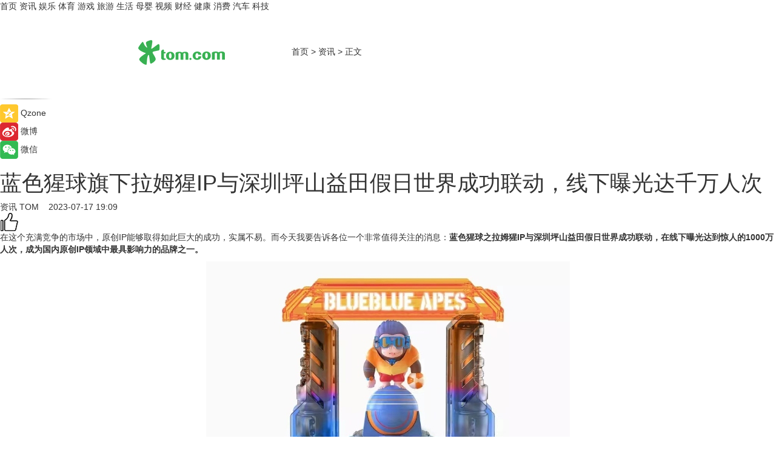

--- FILE ---
content_type: text/html
request_url: https://news.tom.com/202307/4660880161.html
body_size: 8705
content:
<!DOCTYPE html>
<html xmlns="http://www.w3.org/1999/xhtml"  lang="zh-CN" >

<!-- openCMs sreach -->
<head>
    <meta http-equiv="Content-Type" content="text/html; charset=UTF-8">
	<meta name="viewport" content="width=device-width, initial-scale=1.0">
    <meta http-equiv="X-UA-Compatible" content="IE=edge,chrome=1" >
	<meta name="referrer" content="unsafe-url" />
	<meta name="robots" content="index, follow">
   
    <title>蓝色猩球旗下拉姆猩IP与深圳坪山益田假日世界成功联动，线下曝光达千万人次_TOM资讯</title><meta name="Description" content="在这个充满竞争的市场中，原创IP能够取得如此巨大的成功，实属不易。而今天我要告诉各位一个非常值得关注的消息：蓝色猩球之拉姆猩IP与深圳坪山益田假日世界成功联动，在线下曝光达到惊人的1000万人次，成为国内原创IP领域中最具影响力的品牌之一。">
        <meta name="keywords" content="蓝色猩球IP,蓝色猩球文化,蓝色猩球官网,拉姆猩IP,深圳坪山益田假日世界">
        <meta name="Imageurl" content="https://imgs.tom.com/whyz/202307/4660880161/THUMBNAIL909dd984839552db.jpeg">
        <meta property="og:type" content="article"/>
        <meta property="og:title" content="蓝色猩球旗下拉姆猩IP与深圳坪山益田假日世界成功联动，线下曝光达千万人次"/>
        <meta property="og:description" content="在这个充满竞争的市场中，原创IP能够取得如此巨大的成功，实属不易。而今天我要告诉各位一个非常值得关注的消息：蓝色猩球之拉姆猩IP与深圳坪山益田假日世界成功联动，在线下曝光达到惊人的1000万人次，成为国内原创IP领域中最具影响力的品牌之一。"/>
        <meta property="og:image" content="https://imgs.tom.com/whyz/202307/4660880161/THUMBNAIL909dd984839552db.jpeg"/>
        <meta property="og:url" content="https://news.tom.com/202307/4660880161.html"/>
        <meta property="og:release_date" content="2023-07-17 19:09"/>
    <link rel="canonical" href="https://news.tom.com/202307/4660880161.html"/>
	<meta name="applicable-device" content="pc,mobile">
	
    <!--加载图标-->
	   	 <link href="https://www.tom.com/system/modules/my.opencms.news/resources/tom/bootstrap/css/bootstrap.min.css" rel="stylesheet" type="text/css">
   	  <link href="//www.tom.com/system/modules/my.opencms.news/resources/pc/css/newcontent_auto3.css?v=5" rel="stylesheet" type="text/css">
   
	
</head>
<body>
<input  type="hidden"  value ="0" id="sltop"/>
<input  type="hidden"  value ="1176" id="jsonid"/>
<input  type="hidden"  value="/news/" id="category">
<div class="index_nav">
   <div class="index_nav_child">
<div class="index_nav_left">
<a href="//www.tom.com" title="TOM首页" id="shouye">首页</a>
<a href="//news.tom.com" title="TOM资讯" id="news">资讯</a>
<!--
<a href="//lookin.tom.com/" title="LOOKin" id="LOOKin">LOOKin</a>
-->
<a href="//ent.tom.com" title="TOM娱乐" id="ent" >娱乐</a>
<a href="//sports.tom.com" title="TOM体育" id="sports">体育</a>
<!--<a href="//star.tom.com" title="TOM明星" id="gossip">明星</a>-->
<!--<a href="//fashion.tom.com" title="TOM时尚" id="fashion">时尚</a>-->
<a href="//game.tom.cn" title="TOM游戏" target="_blank" id="game">游戏</a>
<a href="//travel.tom.com" id="travel" title="TOM旅游">旅游</a>
<a href="//life.tom.com" title="TOM生活" id="life">生活</a>
<a href="//baby.tom.com" title="TOM母婴" id="baby">母婴</a>
<!--<a href="//marketing.tom.com" title="TOM营销" id="marketing">营销</a>-->
<!--<a href="//vip.tom.com" title="TOM邮箱" id="mail" target="_blank">邮箱</a>-->
<!--<a href="//biz.tom.com" id="biz" title="TOM商业">商业</a>-->
<a href="//v.tom.com" id="tv" target="_blank" title="TOM视频">视频</a>
<a href="//finance.tom.com" id="finance" title="TOM财经">财经</a>
<a href="//health.tom.com" id="health" title="TOM健康">健康</a>
<!--
<a href="//joke.tom.com" id="joke" title="TOM段子">段子</a>
-->
<a href="//xiaofei.tom.com" title="TOM消费" id="xiaofei">消费</a>
<a href="//car.tom.com" title="TOM汽车" id="car">汽车</a>
<!--<a href="//www.ule.com" title="TOM购物" target="_blank">购物</a>-->
<a href="//tech.tom.com" title="TOM科技" id="tech">科技</a>
</div>
</div>
</div>
<div class="content_nav" id="content_nav">
    <div class="content_nav_box">
        <!--二维码-->
        <div id="qrcode" style="width:200px;height:200px;position:fixed;left:50%;top:50%; display:none;margin-left:-100px;margin-top:-100px;">aaa</div>
        <a class="back_arrow" id="back_arrow" href="javascript:history.back(-1)"><img src="https://www.tom.com/system/modules/my.opencms.news/resources/pc/pic/back_arow.png" alt></a>
        <a class="back_hot" id="back_hot" href="javascript:history.back(-1)"><img src="https://www.tom.com/system/modules/my.opencms.news/resources/pc/pic/tom_back.png" alt></a>
        <span class="tom_pc_logo"  href="https://www.tom.com"><img src="https://www.tom.com/system/modules/my.opencms.news/resources/pc/pic/tom_pc_logo.png" alt="logo"></span>
        <span class="tom_com_logo"><a href="https://www.tom.com/index2.html"> <img src="https://www.tom.com/system/modules/my.opencms.news/resources/tom/tomLogo1.png" alt="logo" ></a></span>
        <img class="tom_share" data-toggle="modal" data-target=".bs-example-modal-lg" src="//www.tom.com/system/modules/my.opencms.news/resources/pc/pic/tom_share.png" style="display: none;" alt>
		<a class="nav_left01" href="https://www.tom.com" title="网站首页" target="_blank">首页</a>
		<span class="nav_left01">&gt</span>
        <a class="nav_left01" href="https://news.tom.com" title="TOM资讯" target="_blank">资讯</a>
        <span class="nav_left01">&gt</span>
        <span class="nav_left01">正文</span>
        <span class="share_btn" name="sharebtn"  id="sharebtn" onclick="shareopen()"><img src="//www.tom.com/system/modules/my.opencms.news/resources/pc/pic/share_btn.png" alt></span>
        <div class="right_search_box" style="display:none;">
            <input value="">
            <span class="search_box_btn"><img src="//www.tom.com/system/modules/my.opencms.news/resources/pc/pic/search_btn_icon.png" alt></span>
        </div>
    </div>
</div>
<div class="wxAlert" style="display:none;z-index:9999;padding: 15px;border-radius: 3px; width:240px;height:67px;background:rgba(19,23,31,0.8);position:fixed;top:50%;left:50%;margin-top:-33.5px;margin-left:-120px;font-size:13px;color:#fff;">
    <img style="width:10px;height:9.5px;position:absolute;top:5px;right:5px;" src="https://www.tom.com/system/modules/my.opencms.news/resources/pc/pic/wx_close.png" alt>
    点击下方菜单栏  “ <img src="https://www.tom.com/system/modules/my.opencms.news/resources/shareios3.png" class="sharicoimg"  style="width: 27px; height: 27px;vertical-align: middle;" alt> ” 选择 “分享”， 把好文章分享出去!
</div>


<!-- 微信提示 -->
<div class="modal fade " id="wxmyModal" tabindex="-1" role="dialog" aria-labelledby="wxmyModalLabel" aria-hidden="true" >
    <div class="modal-dialog" >
        <img src="https://www.tom.com/system/modules/my.opencms.news/resources/shareios2.png" style="right: 0; float: right; width: 94px;margin-top:30px; margin-right:18px" alt>

        <div class="modal-content amodal-content" style="top: 250px; border:0px; width: 240px;height: 86px;left: 50%; margin-top: -33.5px;margin-left: -120px;font-size: 15px;color: rgb(255, 255, 255);background:rgba(19,23,31,0.8);padding: 4px;box-sizing: content-box;" >
            <button type="button" class="close closea" data-dismiss="modal" aria-hidden="true"  style="color: #fff;font-weight: normal; opacity: 1;">
                &times;
            </button>

            <div class="modal-body" style="padding-top:25px; text-align: center;">
                请点击右上角选择分享，把好文章分享出去
            </div>

        </div>
    </div>
</div>
<!--分享模态框-->
<div class="modal tomShare_modal fade bs-example-modal-lg tomShare_modalbs" tabindex="-1" role="dialog" aria-labelledby="myLargeModalLabel">
    <div style="margin:0;" class="modal-dialog modal-lg" role="document">
        <div class="modal-content">
            <div style="font-size:12px;" class="row text-center tomShare_modalbshe">
                <div data-dismiss="modal" class="col-xs-3"  id="pyq">
                    <img src="https://www.tom.com/system/modules/my.opencms.news/resources/pc/pic/tom_pyq.png" alt>
                    <div style="margin-top: 6px;" class="row">
                        <div class="col-xs-12">朋友圈</div>
                    </div>
                </div>
                <div data-dismiss="modal" class="col-xs-3"  id="wx">
                    <img  src="https://www.tom.com/system/modules/my.opencms.news/resources/pc/pic/tom_wechat.png" alt>
                    <div style="margin-top: 6px;" class="row">
                        <div class="col-xs-12">微信好友</div>
                    </div>
                </div>
                <div data-dismiss="modal" class="col-xs-3" id="qzone" onclick="shareToQzone()">
                    <img  src="//www.tom.com/system/modules/my.opencms.news/resources/pc/pic/tom_space.png" alt >
                    <div style="margin-top: 6px;" class="row">
                        <div class="col-xs-12">QQ空间</div>
                    </div>
                </div>
                <div data-dismiss="modal" class="col-xs-3" id="qq" onclick="shareToQQ()">
                    <img  src="https://www.tom.com/system/modules/my.opencms.news/resources/pc/pic/tom_qq1.png" alt>
                    <div style="margin-top: 6px;" class="row">
                        <div class="col-xs-12">QQ</div>
                    </div>
                </div>
            </div>
            <div style="" class="row">
                <div data-dismiss="modal" style="" class="col-xs-12 text-center tomShare_modalfb">
                    取消
                </div>
            </div>
        </div>
    </div>
</div>
<!--文章内容部分-->
<div class="content_body_box">
    <div class="content_body_left" id="content_body_left">
        <div class="scan_box">
            <div class="scan_box_text"></div>
            <div class="scan_box_img" id="scan_box_img"></div>
        </div>
        <div class="left_line"><img src="https://www.tom.com/system/modules/my.opencms.news/resources/pc/pic/left_line.png" alt></div>
        <div class="kongjian_share">
            <span class="kongjian_share_img"><img src="https://www.tom.com/system/modules/my.opencms.news/resources/pc/pic/kongjian_share.png" alt></span>
            <span class="kongjian_share_text">Qzone</span>
        </div>
        <div class="weibo_share">
            <span class="weibo_share_img"><img src="https://www.tom.com/system/modules/my.opencms.news/resources/pc/pic/weibo_share.png" alt></span>
            <span class="weibo_share_text">微博</span>
        </div>
        <div class="weixin_share">
            <span class="weixin_share_img"><img src="https://www.tom.com/system/modules/my.opencms.news/resources/pc/pic/weixin_share.png" alt></span>
            <span class="weixin_share_text">微信</span>
            <span class="weixin_share_scan" id="weixin_share_scan">
				</span>
        </div>
    </div>
    <div class="content_body_center" id="content_body_center">
        <div class="content_news_box">
            <h1 class="news_box_title news_box_title1">蓝色猩球旗下拉姆猩IP与深圳坪山益田假日世界成功联动，线下曝光达千万人次</h1>

                <!-- 写下想法弹出框 -->
                <div id="alert_share" style="display:none;border-color:rgba(66,66,66,0.1);background-color:#fff;box-shadow: 4px 7px 9px -8px rgb(66,66,66);color:#000000;" class="alert alert-success alert-dismissable fade in">
                    <button style="top: -13px;right: -26px;outline: 0;" type="button" class="close" aria-hidden="true">
                        &times;
                    </button>
                    <img style="width:14px;height:14px;" src="https://www.tom.com/system/modules/my.opencms.news/resources/pc/pic/tom_check.png" alt >
                    <strong>为推荐给更多人</strong>
                    <strong data-toggle="modal"  class="setdata" data-target=".bs-example-modal-lg" style="color:#31ba52;" >分享写下你的想法></strong>
                </div>
				
				  
				<div class="news_box_inforlinre">
				<div class="news_box_inforlinreab"></div>
                <div class="news_box_infor">
				<span class="formtag">资讯</span>
				 <span class="infor_from infor_froma">

								<a class="infor_from_a" href="/sourcelink.html?linkfrom=http://www.tom.com"  target="_blank"            rel="nofollow">
											TOM  &nbsp;&nbsp;</a>
									</span>
						<span class="infor_time">
							2023-07-17 19:09</span>
                   
                    <!--点赞新样式-->
                     	<div class="tom_fabulous tom_fabulousa">
                        <div class="tom_fabulousdiv" id="m_like">
                            <img class="tom_fabulousimg" src="https://www.tom.com/system/modules/my.opencms.news/resources/tom/phone_noclick.png" alt ><span class="tom_fabulousspan" id="num"></span>
                        </div>

                    </div>
                </div>
                <div class="news_box_text">
                    <html>
 <head></head>
 <body>
  <p>在这个充满竞争的市场中，原创IP能够取得如此巨大的成功，实属不易。而今天我要告诉各位一个非常值得关注的消息：<strong>蓝色猩球之拉姆猩IP与深圳坪山益田假日世界成功联动，在线下曝光达到惊人的1000万人次，成为国内原创IP领域中最具影响力的品牌之一。</strong></p> 
  <center>
   <img src="https://imgs.tom.com/whyz/202307//4660880161/CONTENT909dd984839552db.jpeg" alt="蓝色猩球旗下拉姆猩IP与深圳坪山益田假日世界成功联动，线下曝光达千万人次" border="0">
  </center> 
  <p>本次联动不仅是原创IP发展历程中的重要里程碑性事件，也对市场上其他品牌发展方向和策略进行了有力冲击。通过蓝色猩球之拉姆猩IP在深圳坪山益田假日世界推广活动过程中所体现出来的优势和特点，我们可以看出它作为一个拥有强大文化内涵和精致制作工艺的原创品牌，将会持续引领行业潮流。</p> 
  <center>
   <img src="https://imgs.tom.com/whyz/202307//4660880161/CONTENT0610b84dd7bfc103.jpeg" alt="蓝色猩球旗下拉姆猩IP与深圳坪山益田假日世界成功联动，线下曝光达千万人次" border="0">
  </center> 
  <p>从营销角度来看，蓝色猩球之拉姆猩IP借势深圳坪山益田假日世界成功抢占了大众视野，并形成非常好的传播效应。其鲜明、富有个性化及观赏性极佳等特点让越来越多消费者认识到这个品牌，并对其产生了浓厚兴趣。这无论是对于整个行业还是面对该品牌自身都具备着十分积极的意义。</p> 
  <center>
   <img src="https://imgs.tom.com/whyz/202307//4660880161/CONTENTb7e670d8270c7883.jpeg" alt="蓝色猩球旗下拉姆猩IP与深圳坪山益田假日世界成功联动，线下曝光达千万人次" border="0">
  </center> 
  <p>以此为契机，我们相信全社会需进一步提高原创意识并加强知识产权保护工作。只有这样才能够更好地促进优秀文化产品及其背后人才群体的快速崛起，并真正实现中国文化软实力转型升级。最后，蓝色猩球之拉姆猩IP已经打开了新时代下原创IP发展道路上的新篇章！</p> 
  <p>&nbsp;</p>
 </body>
</html><!--增加原创提示-->
					<span id="adright" style="color: #ffffff;display:none">0</span>
                </div>
				</div>
				<div class="news_box_banner_pc1" style="margin-top: 10px;margin-bottom: 20px;">
					<a class="a_img_border" href="//game.tom.com?pop=1"  rel="nofollow"  ><img src="https://www.tom.com/system/modules/my.opencms.news/resources/pc/pic/banner/tem_pc1.jpg" alt/>
					<div class="guanggao">
						广告
					</div>
					</a>
				</div>
				
                <div class="news_box_operation">
				  <div class="news_box_report news_box_reporta"><a href="https://www.tom.com/partner/jubao.html" target="_blank" rel="nofollow">举报</a></div>
					 	<span class="infor_author">责任编辑：
							WY-BD</span>
                  
                    <div style="margin-top: 50px;text-align: center;">
                        <div style="display: inline-block;" id="pc_like">
                            <img src="https://www.tom.com/system/modules/my.opencms.news/resources/pc/pic/pc_noclick.png"   alt >
                            <p style="margin-top: 10px;" id="num"></p>
                        </div>
                    </div>
                </div>
				  <div class="news_box_operation_mhead" >
				  
				  </div>
                <div class="news_box_operation_m" style="text-align:right;font-size:13px;color:#666666;margin-bottom:20px;">
                    责任编辑：
                    WY-BD<!--<div style="margin-top: 40px;text-align: center;">
                        <div style="display: inline-block; border: 1px solid #c5c5c5; border-radius: 51px; padding: 5px; min-width: 134px; font-size: 16px; cursor: pointer; color: #4f5054;" id="m_like">
                            <img style="vertical-align: middle;width: 20px;" src="//www.tom.com/system/modules/my.opencms.news/resources/tom/phone_noclick.png"><span style="margin-top: 10px;vertical-align: middle;padding-left: 5px;" id="num">赞</span>
                        </div>

                    </div>-->

                </div>
            <!-- app分享-->
            <div class="news_box_share" id="news_box_share">
                <div id="sharetxt" class="share_title" >
                    <span>————</span>&nbsp;&nbsp;&nbsp;&nbsp;分享到&nbsp;&nbsp;&nbsp;&nbsp;<span>————</span>
                </div>
                <div id="sharebtn4" class="contect_share">
                    <div class="share_platform">
                        <div class="share_weixin"><a id="wx" onclick="shareToWx()">
                            <div><img src="https://www.tom.com/system/modules/my.opencms.news/resources/pc/pic/weixin3.png"></div>
                            <div class="share_text">微信好友</div>
                        </a>
                        </div>
                        <div class="share_quan"><a id="pyq" onclick="shareToWxpyq()">
                            <div><img src="https://www.tom.com/system/modules/my.opencms.news/resources/pc/pic/quan3.png"></div>
                            <div class="share_text">朋友圈</div>
                        </a>
                        </div>
                        <div class="share_qq"><a id="qq" onclick="shareToQQ()">
                            <div><img src="https://www.tom.com/system/modules/my.opencms.news/resources/pc/pic/QQ3.png"></div>
                            <div class="share_text">QQ好友</div>
                        </a>
                        </div>
                        <div class="share_kongjian"><a id="qzone" onclick="shareToQzone()">
                            <div><img src="https://www.tom.com/system/modules/my.opencms.news/resources/pc/pic/kongjian3.png"></div>
                            <div class="share_text">QQ空间</div>
                        </a>
                        </div>
                        <script id="app" type="text/javascript"></script>
                    </div>
                </div>
            </div>
            <div class="news_box_banner_pc"></div>
        </div>
		
		  <div class="news_box_banner_phone">
       
    </div>
		
			
		<div class="shoujiline"></div>
		<div class="shouji">
			<div class="pic_news_title">
				<span class="mrelation_titlespanicom">&nbsp;</span>
				<span class="mrelation_titlespan">相关推荐</span>
			</div>
			<div class='three_image_news'>        <a href='//news.tom.com/202503/4958007088.html'>            <div class='news_title'>楚秉杰斩获2025年首个200万冠军！“莎莎台球连锁” 杯独牙传奇中式九球公开赛圆满落幕</div>            <div class='news_pic3'>                <img class='pic1' src='https://imgs.tom.com/whyz/202503/4958007088/THUMBNAILae5137f5a1c5d4d1.jpg' alt='楚秉杰斩获2025年首个200万冠军！“莎莎台球连锁” 杯独牙传奇中式九球公开赛圆满落幕'>                <img class='pic2' src='https://imgs.tom.com/whyz/202503/4958007088/THUMBNAIL6ab524b6c9857688.jpg' alt='楚秉杰斩获2025年首个200万冠军！“莎莎台球连锁” 杯独牙传奇中式九球公开赛圆满落幕'>                <img class='pic2' src='https://imgs.tom.com/whyz/202503/4958007088/THUMBNAIL0a31ca750a46c2a8.jpg' alt='楚秉杰斩获2025年首个200万冠军！“莎莎台球连锁” 杯独牙传奇中式九球公开赛圆满落幕'>            </div>        </a>        <div class='news_infor'>            <div class='source'>                <span>TOM</span>            </div>            <span class='push_time'>03-14 16:58</span>        </div>    </div><div class='three_image_news'>        <a href='//news.tom.com/202503/4489986477.html'>            <div class='news_title'>从《悟空》到《哪吒2》，名创优品MINISO引领中国文化IP新潮流</div>            <div class='news_pic3'>                <img class='pic1' src='https://imgs.tom.com/whyz/202503/4489986477/THUMBNAIL46af625f606aa26a.jpeg' alt='从《悟空》到《哪吒2》，名创优品MINISO引领中国文化IP新潮流'>                <img class='pic2' src='https://imgs.tom.com/whyz/202503/4489986477/THUMBNAIL8e2e9ac7869a2d42.jpeg' alt='从《悟空》到《哪吒2》，名创优品MINISO引领中国文化IP新潮流'>                <img class='pic2' src='https://imgs.tom.com/whyz/202503/4489986477/THUMBNAIL044d98b9515defbd.jpeg' alt='从《悟空》到《哪吒2》，名创优品MINISO引领中国文化IP新潮流'>            </div>        </a>        <div class='news_infor'>            <div class='source'>                <span>TOM</span>            </div>            <span class='push_time'>03-20 13:32</span>        </div>    </div><div class='three_image_news'>        <a href='//news.tom.com/202503/4412839512.html'>            <div class='news_title'>三与叁山亮相2025巨量星图达人节：“多巴胺能量站”引爆达人经济新势</div>            <div class='news_pic3'>                <img class='pic1' src='https://imgs.tom.com/whyz/202503/4412839512/THUMBNAILbcaf9360d4a2592b.jpeg' alt='三与叁山亮相2025巨量星图达人节：“多巴胺能量站”引爆达人经济新势'>                <img class='pic2' src='https://imgs.tom.com/whyz/202503/4412839512/THUMBNAIL5d4078e3a62bc99a.jpeg' alt='三与叁山亮相2025巨量星图达人节：“多巴胺能量站”引爆达人经济新势'>                <img class='pic2' src='https://imgs.tom.com/whyz/202503/4412839512/THUMBNAIL82c1f5ed168f78ca.jpeg' alt='三与叁山亮相2025巨量星图达人节：“多巴胺能量站”引爆达人经济新势'>            </div>        </a>        <div class='news_infor'>            <div class='source'>                <span>TOM</span>            </div>            <span class='push_time'>03-19 15:42</span>        </div>    </div><div class='three_image_news'>        <a href='//news.tom.com/202503/4601250547.html'>            <div class='news_title'> 世界水日，壹基金倡导关注乡村儿童饮水卫生健康习惯 </div>            <div class='news_pic3'>                <img class='pic1' src='https://imgs.tom.com/whyz/202503/4601250547/THUMBNAIL5c7f3982addd2b90.jpeg' alt=' 世界水日，壹基金倡导关注乡村儿童饮水卫生健康习惯 '>                <img class='pic2' src='https://imgs.tom.com/whyz/202503/4601250547/THUMBNAIL001d6a69440c3d82.jpeg' alt=' 世界水日，壹基金倡导关注乡村儿童饮水卫生健康习惯 '>                <img class='pic2' src='https://imgs.tom.com/whyz/202503/4601250547/THUMBNAILbe56f50f7a5a1e09.jpeg' alt=' 世界水日，壹基金倡导关注乡村儿童饮水卫生健康习惯 '>            </div>        </a>        <div class='news_infor'>            <div class='source'>                <span>TOM</span>            </div>            <span class='push_time'>03-21 17:58</span>        </div>    </div><div class='three_image_news'>        <a href='//news.tom.com/202503/4922001865.html'>            <div class='news_title'>定日珠峰文创设计大赛：创意登峰造极，让世界看见定日之美</div>            <div class='news_pic3'>                <img class='pic1' src='https://imgs.tom.com/whyz/202503/4922001865/THUMBNAIL8e22a3591a34f4b4.jpg' alt='定日珠峰文创设计大赛：创意登峰造极，让世界看见定日之美'>                <img class='pic2' src='https://imgs.tom.com/whyz/202503/4922001865/THUMBNAILc4adfb45e09cbe93.jpg' alt='定日珠峰文创设计大赛：创意登峰造极，让世界看见定日之美'>                <img class='pic2' src='https://imgs.tom.com/whyz/202503/4922001865/THUMBNAIL3175f14bac20bb17.jpg' alt='定日珠峰文创设计大赛：创意登峰造极，让世界看见定日之美'>            </div>        </a>        <div class='news_infor'>            <div class='source'>                <span>TOM</span>            </div>            <span class='push_time'>03-25 13:04</span>        </div>    </div></div>
		
		<div class="recommend_text">
		      <div class="relation_title" id="list-container">
		          <span style=""  class="relation_titlespanico">&nbsp;</span>
		          <span style="" class="relation_titlespan">热点精选</span>
		      </div>
		   <div class='item-container item-none item-noned'><ul class='tem-nonere'><li class='item-left'><a  class='a_img_border'  target='_blank' href='//xiaofei.tom.com/202503/1047821249.html'><img class='item-img' src='https://imgs.tom.com/xiaofei/202503/1047821249/THUMBNAILf0e0eb7b52214a09.jpg' alt='一加13T或定档4月下旬，小屏旗舰续航拉满'></a></li><li class='item-right'><div class='divh4'><a target='_blank' href='//xiaofei.tom.com/202503/1047821249.html'>一加13T或定档4月下旬，小屏旗舰续航拉满</a></div><p class='soddd'><span class='spanna'>泡泡网</span><span class='publish-time publish-timepc'>2025-03-26 19:37</span><span class='publish-time publish-timemb'>03-26 19:37</span></p></li></ul></div><div class='item-container item-none item-noned'><ul class='tem-nonere'><li class='item-left'><a  class='a_img_border'  target='_blank' href='//xiaofei.tom.com/202503/1047816055.html'><img class='item-img' src='https://imgs.tom.com/xiaofei/202503/1047816055/THUMBNAIL857cb75e9ca08c6b.jpg' alt='机身厚度仅5.74mm，三星Galaxy S25 Edge通过认证'></a></li><li class='item-right'><div class='divh4'><a target='_blank' href='//xiaofei.tom.com/202503/1047816055.html'>机身厚度仅5.74mm，三星Galaxy S25 Edge通过认证</a></div><p class='soddd'><span class='spanna'>泡泡网</span><span class='publish-time publish-timepc'>2025-03-26 19:37</span><span class='publish-time publish-timemb'>03-26 19:37</span></p></li></ul></div><div class='item-container item-none item-noneb'><div class='divh4'><a target='_blank' href='//xiaofei.tom.com/202503/1067675191.html'>“真香”体验全面升级，华为nova 13系列即将开启HarmonyOS 5公测</a></div><ul><li class='item-center'><a class='a_img_border' target='_blank' href='//xiaofei.tom.com/202503/1067675191.html'><img class='item-img' src='https://imgs.tom.com/xiaofei/202503/1067675191/THUMBNAIL003c0230d11111e7.jpg' alt='“真香”体验全面升级，华为nova 13系列即将开启HarmonyOS 5公测'></a></li><li class='item-center'><a class='a_img_border' target='_blank' href='//xiaofei.tom.com/202503/1067675191.html'><img class='item-img' src='https://imgs.tom.com/xiaofei/202503/1067675191/THUMBNAIL03bea018f827486a.jpg' alt='“真香”体验全面升级，华为nova 13系列即将开启HarmonyOS 5公测'></a></li><li class='item-center'><a class='a_img_border' target='_blank' href='//xiaofei.tom.com/202503/1067675191.html'><img class='item-img' src='https://imgs.tom.com/xiaofei/202503/1067675191/THUMBNAIL51b0382664c0d452.jpg' alt='“真香”体验全面升级，华为nova 13系列即将开启HarmonyOS 5公测'></a></li></ul><div class='item-bottom'><p class='soddd'><span class='spanna'>泡泡网</span><span class='publish-time publish-timepc'>2025-03-26 19:34</span><span class='publish-time publish-timemb'>03-26 19:34</span></p></div></div><div class='item-container item-none item-noned'><ul class='tem-nonere'><li class='item-left'><a  class='a_img_border'  target='_blank' href='//car.tom.com/202503/1067619845.html'><img class='item-img' src='https://imgs.tom.com/auto/202503/1067619845/THUMBNAIL6b098547a6321ed7.jpg' alt='吉利汽车进军越南市场，未来3年计划推出9款车型'></a></li><li class='item-right'><div class='divh4'><a target='_blank' href='//car.tom.com/202503/1067619845.html'>吉利汽车进军越南市场，未来3年计划推出9款车型</a></div><p class='soddd'><a href=https://auto.gasgoo.com/ target='_blank' rel='nofollow' class='source_text'>盖世汽车</a><span class='publish-time publish-timepc'>2025-03-26 19:30</span><span class='publish-time publish-timemb'>03-26 19:30</span></p></li></ul></div><div class='item-container item-none item-noneb'><div class='divh4'><a target='_blank' href='//car.tom.com/202503/1071240062.html'>领克900开启预售 预售价33.00-43.50万</a></div><ul><li class='item-center'><a class='a_img_border' target='_blank' href='//car.tom.com/202503/1071240062.html'><img class='item-img' src='https://imgs.tom.com/auto/202503/1071240062/THUMBNAIL1ad2e42e0ec0216d.jpg' alt='领克900开启预售 预售价33.00-43.50万'></a></li><li class='item-center'><a class='a_img_border' target='_blank' href='//car.tom.com/202503/1071240062.html'><img class='item-img' src='https://imgs.tom.com/auto/202503/1071240062/THUMBNAILe0285012eb4bf1b7.jpg' alt='领克900开启预售 预售价33.00-43.50万'></a></li><li class='item-center'><a class='a_img_border' target='_blank' href='//car.tom.com/202503/1071240062.html'><img class='item-img' src='https://imgs.tom.com/auto/202503/1071240062/THUMBNAILe4f9740c8072024e.jpg' alt='领克900开启预售 预售价33.00-43.50万'></a></li></ul><div class='item-bottom'><p class='soddd'><span class='spanna'>车主之家</span><span class='publish-time publish-timepc'>2025-03-26 19:27</span><span class='publish-time publish-timemb'>03-26 19:27</span></p></div></div><div class='item-container item-none item-noneb'><div class='divh4'><a target='_blank' href='//car.tom.com/202503/1071205556.html'>比亚迪第二代元PLUS智驾版上海揭幕</a></div><ul><li class='item-center'><a class='a_img_border' target='_blank' href='//car.tom.com/202503/1071205556.html'><img class='item-img' src='https://imgs.tom.com/auto/202503/1071205556/THUMBNAILa602f37718fe5376.jpg' alt='比亚迪第二代元PLUS智驾版上海揭幕'></a></li><li class='item-center'><a class='a_img_border' target='_blank' href='//car.tom.com/202503/1071205556.html'><img class='item-img' src='https://imgs.tom.com/auto/202503/1071205556/THUMBNAIL95a26f3b950c1846.jpeg' alt='比亚迪第二代元PLUS智驾版上海揭幕'></a></li><li class='item-center'><a class='a_img_border' target='_blank' href='//car.tom.com/202503/1071205556.html'><img class='item-img' src='https://imgs.tom.com/auto/202503/1071205556/THUMBNAIL32cf84dab0a71a80.jpeg' alt='比亚迪第二代元PLUS智驾版上海揭幕'></a></li></ul><div class='item-bottom'><p class='soddd'><a href=https://auto.gasgoo.com/ target='_blank' rel='nofollow' class='source_text'>盖世汽车</a><span class='publish-time publish-timepc'>2025-03-26 19:26</span><span class='publish-time publish-timemb'>03-26 19:26</span></p></div></div><div class='item-container item-none item-noneb'><div class='divh4'><a target='_blank' href='//car.tom.com/202503/1071238368.html'>零跑B10将4月10日上市 预售价10.98-13.98万</a></div><ul><li class='item-center'><a class='a_img_border' target='_blank' href='//car.tom.com/202503/1071238368.html'><img class='item-img' src='https://imgs.tom.com/auto/202503/1071238368/THUMBNAILaeec05568e2e02c6.jpg' alt='零跑B10将4月10日上市 预售价10.98-13.98万'></a></li><li class='item-center'><a class='a_img_border' target='_blank' href='//car.tom.com/202503/1071238368.html'><img class='item-img' src='https://imgs.tom.com/auto/202503/1071238368/THUMBNAIL8436d01f82743d5a.jpg' alt='零跑B10将4月10日上市 预售价10.98-13.98万'></a></li><li class='item-center'><a class='a_img_border' target='_blank' href='//car.tom.com/202503/1071238368.html'><img class='item-img' src='https://imgs.tom.com/auto/202503/1071238368/THUMBNAILb415d7e5d07c3715.jpg' alt='零跑B10将4月10日上市 预售价10.98-13.98万'></a></li></ul><div class='item-bottom'><p class='soddd'><span class='spanna'>车主之家</span><span class='publish-time publish-timepc'>2025-03-26 19:26</span><span class='publish-time publish-timemb'>03-26 19:26</span></p></div></div><div class='item-container item-none item-noneb'><div class='divh4'><a target='_blank' href='//car.tom.com/202503/1069402093.html'>秦L EV配置智驾都在线 小鹏MONA M03还有胜算吗？</a></div><ul><li class='item-center'><a class='a_img_border' target='_blank' href='//car.tom.com/202503/1069402093.html'><img class='item-img' src='https://imgs.tom.com/auto/202503/1069402093/THUMBNAIL6c5e5110c7493d91.jpg' alt='秦L EV配置智驾都在线 小鹏MONA M03还有胜算吗？'></a></li><li class='item-center'><a class='a_img_border' target='_blank' href='//car.tom.com/202503/1069402093.html'><img class='item-img' src='https://imgs.tom.com/auto/202503/1069402093/THUMBNAIL4fe6a9352069b6f7.jpg' alt='秦L EV配置智驾都在线 小鹏MONA M03还有胜算吗？'></a></li><li class='item-center'><a class='a_img_border' target='_blank' href='//car.tom.com/202503/1069402093.html'><img class='item-img' src='https://imgs.tom.com/auto/202503/1069402093/THUMBNAIL79b353b25f21c1d7.jpg' alt='秦L EV配置智驾都在线 小鹏MONA M03还有胜算吗？'></a></li></ul><div class='item-bottom'><p class='soddd'><span class='spanna'>车主之家</span><span class='publish-time publish-timepc'>2025-03-26 19:26</span><span class='publish-time publish-timemb'>03-26 19:26</span></p></div></div></div> 
		   <div class="newdixian">
        人家也是有底线的啦~
    </div>
		
    </div>

  
  
   
  
  
    <div class="content_body_right" id="content_body_right">
		 <div class="body_right_banner" id="body_right_banner"><div class="guanggao" style="display:none">广告</div>
        </div>
	
        <div class="recommend_pic_news" id="recommend_pic_news">
            <div class="pic_news_title">相关推荐</div>

            <div class='pic_news01'><a href='//news.tom.com/202503/4958007088.html' target='_blank' title='楚秉杰斩获2025年首个200万冠军！“莎莎台球连锁” 杯独牙传奇中式九球公开赛圆满落幕'><img src='https://imgs.tom.com/whyz/202503/4958007088/THUMBNAILae5137f5a1c5d4d1.jpg' width='270' height='152' alt><p class='pic_news01_title'>楚秉杰斩获2025年首个200万冠军！“莎莎台球连锁” 杯独牙传奇中式九球公开赛圆满落幕</p></a></div><div class='friend_line'></div><div class='pic_news01'><a href='//news.tom.com/202503/4489986477.html' target='_blank' title='从《悟空》到《哪吒2》，名创优品MINISO引领中国文化IP新潮流'><img src='https://imgs.tom.com/whyz/202503/4489986477/THUMBNAIL46af625f606aa26a.jpeg' width='270' height='152' alt><p class='pic_news01_title'>从《悟空》到《哪吒2》，名创优品MINISO引领中国文化IP新潮流</p></a></div><div class='friend_line'></div><div class='pic_news01'><a href='//news.tom.com/202503/4412839512.html' target='_blank' title='三与叁山亮相2025巨量星图达人节：“多巴胺能量站”引爆达人经济新势'><img src='https://imgs.tom.com/whyz/202503/4412839512/THUMBNAILbcaf9360d4a2592b.jpeg' width='270' height='152' alt><p class='pic_news01_title'>三与叁山亮相2025巨量星图达人节：“多巴胺能量站”引爆达人经济新势</p></a></div><div class='friend_line'></div><div class='pic_news01'><a href='//news.tom.com/202503/4601250547.html' target='_blank' title=' 世界水日，壹基金倡导关注乡村儿童饮水卫生健康习惯 '><img src='https://imgs.tom.com/whyz/202503/4601250547/THUMBNAIL5c7f3982addd2b90.jpeg' width='270' height='152' alt><p class='pic_news01_title'> 世界水日，壹基金倡导关注乡村儿童饮水卫生健康习惯 </p></a></div><div class='friend_line'></div><div class='pic_news01'><a href='//news.tom.com/202503/4922001865.html' target='_blank' title='定日珠峰文创设计大赛：创意登峰造极，让世界看见定日之美'><img src='https://imgs.tom.com/whyz/202503/4922001865/THUMBNAIL8e22a3591a34f4b4.jpg' width='270' height='152' alt><p class='pic_news01_title'>定日珠峰文创设计大赛：创意登峰造极，让世界看见定日之美</p></a></div><div class='friend_line'></div></div>
       
         <div id="makeline"></div>
        <input type='hidden' id="markvalue"/>
        <div class="body_right_banner" id="body_right_bottom_banner"><div class="guanggao">广告</div>
        </div>
    </div>
</div>
	<span  id="back_top"></span>
	 <span class="ina_fhdb" id="ina_fhdb"><img src="//www.tom.com/system/modules/my.opencms.news/resources/tom/fhdb1.png" alt></span>

<div class="content_bottom_box">
<div class="content_bottom">
<div class="content_bottom_line"></div>
<div class="content_bottom1">
<a href="http://www.tomgroup.com/chs/" target="_blank" rel="nofollow">TOM集团</a>
<a href="//www.tom.com/partner/adserver.html" target="_blank" rel="nofollow">广告服务</a>
<a href="//www.tom.com/partner/jointom.html" target="_blank" rel="nofollow">加入TOM</a>
</div>
<div class="content_bottom2">Copyright © 2018 TOM.COM Corporation, All Rights Reserved 新飞网版权所有</div>
</div>
</div>




    <script src="//www.tom.com/system/modules/my.opencms.news/resources/tom/pc/js/jquery-3.2.1.min.js"></script> 
  <script src="//www.tom.com/system/modules/my.opencms.news/resources/pc/minjs/jquery.cookie.min.js"></script> 
      <script src="//www.tom.com/system/modules/my.opencms.news/resources/pc/js/in_content_auto_nav.js"></script>
	    <script src="//www.tom.com/system/modules/my.opencms.news/resources/pc/js/in_content_auto.js?v=9"></script>
    <script type="text/javascript" src="https://www.tom.com/system/modules/my.opencms.news/resources/pc/js/qrcode.min.js"></script>
	  <script src="https://www.tom.com/system/modules/my.opencms.news/resources/pc/minjs/get_track.min.js"></script> 
    <script src="//www.tom.com/system/modules/my.opencms.news/resources/tom/test/js/bootstrap.min.js" charset="utf-8"></script> 
	
	 
</body>
</html>
